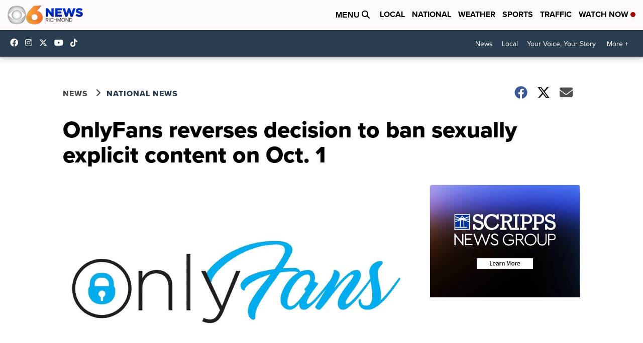

--- FILE ---
content_type: application/javascript; charset=utf-8
request_url: https://fundingchoicesmessages.google.com/f/AGSKWxV-OVPSqlvG8inmBTLQdSuoHLvlRP_x-jFrBiqPoknxcK3th17YD9WRG2SlLegaM7O1udC38YMi0sHooTTcGlmaayBN1Qn2GMOKf4KYRi4XhAKuRVGsZ5BVJfmrctA1VQM2z3OURMtsTImd1r4Yg_IhEsVzdSYiRB1C8yYag6e7c_8o9xOmBiGdi21e/__dfp_targeting.-ad-data/-adserver--permads./adtago.
body_size: -1290
content:
window['6870ae93-3ed7-4def-b44a-5ae3d5362ecc'] = true;